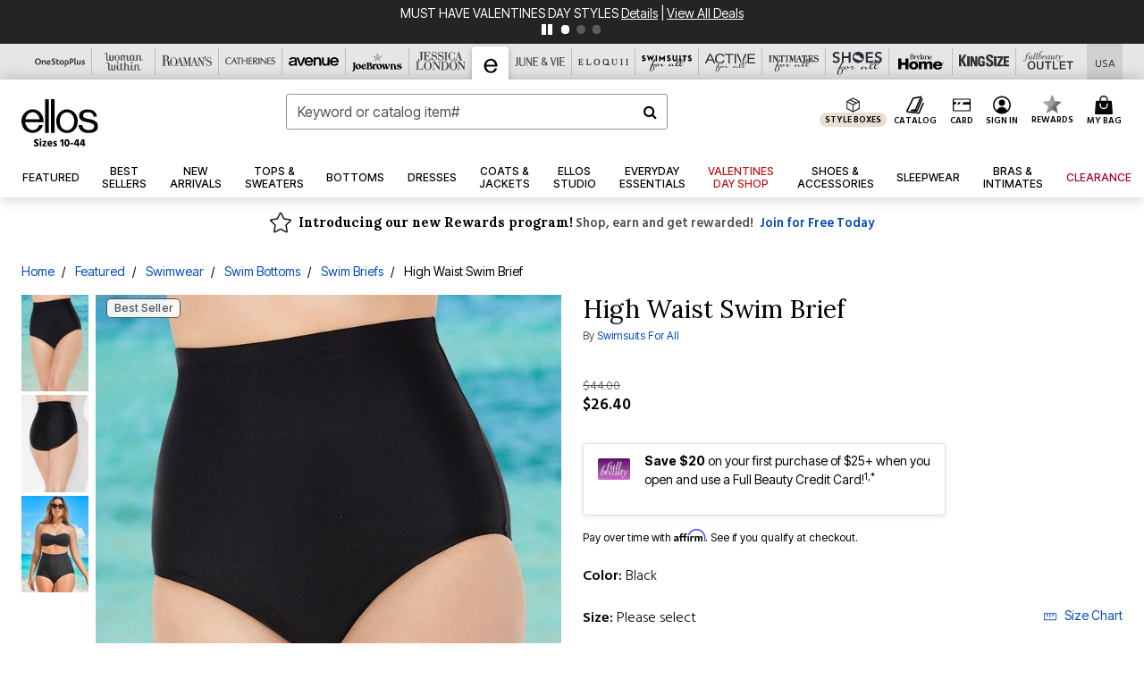

--- FILE ---
content_type: text/javascript; charset=utf-8
request_url: https://p.cquotient.com/pebble?tla=bbkt-oss&activityType=viewPage&callback=CQuotient._act_callback0&cookieId=cdattIYMvdBx5HKIwqb80N2ZI4&realm=BBKT&siteId=oss&instanceType=prd&referrer=&currentLocation=https%3A%2F%2Fwww.ellos.us%2Fproducts%2Fhigh-waist-swim-brief%2F1005404.html&ls=true&_=1769581029861&v=v3.1.3&fbPixelId=__UNKNOWN__&json=%7B%22cookieId%22%3A%22cdattIYMvdBx5HKIwqb80N2ZI4%22%2C%22realm%22%3A%22BBKT%22%2C%22siteId%22%3A%22oss%22%2C%22instanceType%22%3A%22prd%22%2C%22referrer%22%3A%22%22%2C%22currentLocation%22%3A%22https%3A%2F%2Fwww.ellos.us%2Fproducts%2Fhigh-waist-swim-brief%2F1005404.html%22%2C%22ls%22%3Atrue%2C%22_%22%3A1769581029861%2C%22v%22%3A%22v3.1.3%22%2C%22fbPixelId%22%3A%22__UNKNOWN__%22%7D
body_size: 268
content:
/**/ typeof CQuotient._act_callback0 === 'function' && CQuotient._act_callback0([{"k":"__cq_uuid","v":"cdattIYMvdBx5HKIwqb80N2ZI4","m":34128000},{"k":"__cq_seg","v":"0~0.00!1~0.00!2~0.00!3~0.00!4~0.00!5~0.00!6~0.00!7~0.00!8~0.00!9~0.00","m":2592000}]);